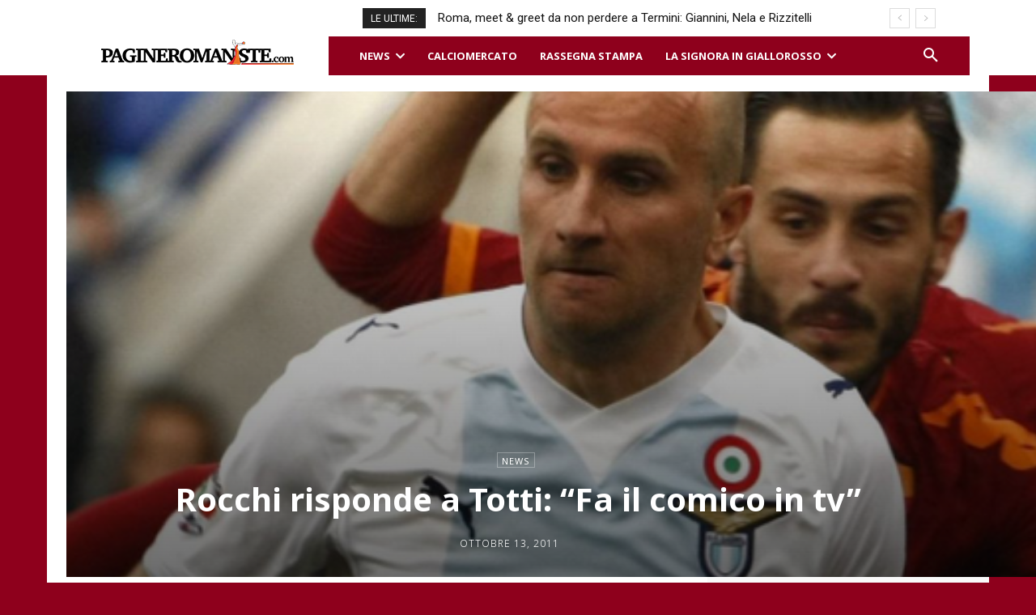

--- FILE ---
content_type: text/html; charset=UTF-8
request_url: https://www.pagineromaniste.com/wp-admin/admin-ajax.php?td_theme_name=Newspaper&v=12.6.6
body_size: -373
content:
{"7468":22}